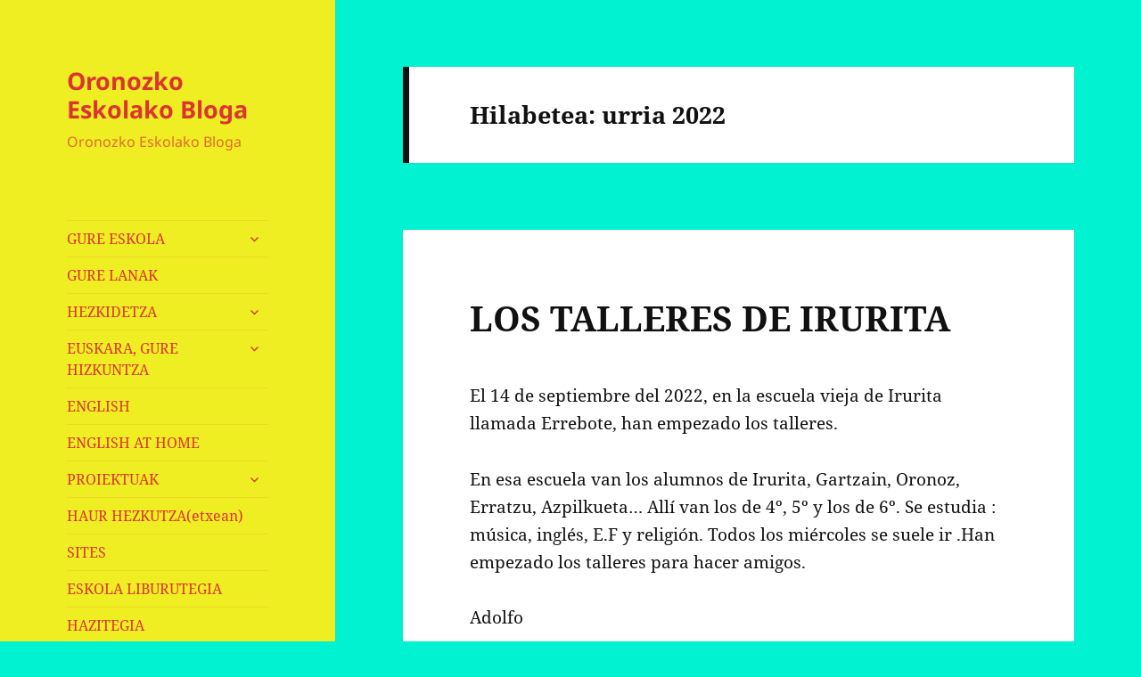

--- FILE ---
content_type: text/html; charset=UTF-8
request_url: https://cporonoz.educacion.navarra.es/blog/2022/10/
body_size: 61016
content:
<!DOCTYPE html>
<html lang="eu" class="no-js">
<head>
	<meta charset="UTF-8">
	<meta name="viewport" content="width=device-width">
	<link rel="profile" href="https://gmpg.org/xfn/11">
	<link rel="pingback" href="https://cporonoz.educacion.navarra.es/xmlrpc.php">
	<script>(function(html){html.className = html.className.replace(/\bno-js\b/,'js')})(document.documentElement);</script>
<title>urria 2022 &#8211; Oronozko Eskolako Bloga</title>
<meta name='robots' content='max-image-preview:large' />
<link rel='dns-prefetch' href='//widgetlogic.org' />
<link rel='dns-prefetch' href='//s.w.org' />
<link rel="alternate" type="application/rss+xml" title="Oronozko Eskolako Bloga &raquo; Jarioa" href="https://cporonoz.educacion.navarra.es/feed/" />
<link rel="alternate" type="application/rss+xml" title="Oronozko Eskolako Bloga &raquo; Iruzkinen jarioa" href="https://cporonoz.educacion.navarra.es/comments/feed/" />
<script>
window._wpemojiSettings = {"baseUrl":"https:\/\/s.w.org\/images\/core\/emoji\/13.1.0\/72x72\/","ext":".png","svgUrl":"https:\/\/s.w.org\/images\/core\/emoji\/13.1.0\/svg\/","svgExt":".svg","source":{"concatemoji":"https:\/\/cporonoz.educacion.navarra.es\/wp-includes\/js\/wp-emoji-release.min.js?ver=5.9.12"}};
/*! This file is auto-generated */
!function(e,a,t){var n,r,o,i=a.createElement("canvas"),p=i.getContext&&i.getContext("2d");function s(e,t){var a=String.fromCharCode;p.clearRect(0,0,i.width,i.height),p.fillText(a.apply(this,e),0,0);e=i.toDataURL();return p.clearRect(0,0,i.width,i.height),p.fillText(a.apply(this,t),0,0),e===i.toDataURL()}function c(e){var t=a.createElement("script");t.src=e,t.defer=t.type="text/javascript",a.getElementsByTagName("head")[0].appendChild(t)}for(o=Array("flag","emoji"),t.supports={everything:!0,everythingExceptFlag:!0},r=0;r<o.length;r++)t.supports[o[r]]=function(e){if(!p||!p.fillText)return!1;switch(p.textBaseline="top",p.font="600 32px Arial",e){case"flag":return s([127987,65039,8205,9895,65039],[127987,65039,8203,9895,65039])?!1:!s([55356,56826,55356,56819],[55356,56826,8203,55356,56819])&&!s([55356,57332,56128,56423,56128,56418,56128,56421,56128,56430,56128,56423,56128,56447],[55356,57332,8203,56128,56423,8203,56128,56418,8203,56128,56421,8203,56128,56430,8203,56128,56423,8203,56128,56447]);case"emoji":return!s([10084,65039,8205,55357,56613],[10084,65039,8203,55357,56613])}return!1}(o[r]),t.supports.everything=t.supports.everything&&t.supports[o[r]],"flag"!==o[r]&&(t.supports.everythingExceptFlag=t.supports.everythingExceptFlag&&t.supports[o[r]]);t.supports.everythingExceptFlag=t.supports.everythingExceptFlag&&!t.supports.flag,t.DOMReady=!1,t.readyCallback=function(){t.DOMReady=!0},t.supports.everything||(n=function(){t.readyCallback()},a.addEventListener?(a.addEventListener("DOMContentLoaded",n,!1),e.addEventListener("load",n,!1)):(e.attachEvent("onload",n),a.attachEvent("onreadystatechange",function(){"complete"===a.readyState&&t.readyCallback()})),(n=t.source||{}).concatemoji?c(n.concatemoji):n.wpemoji&&n.twemoji&&(c(n.twemoji),c(n.wpemoji)))}(window,document,window._wpemojiSettings);
</script>
<style>
img.wp-smiley,
img.emoji {
	display: inline !important;
	border: none !important;
	box-shadow: none !important;
	height: 1em !important;
	width: 1em !important;
	margin: 0 0.07em !important;
	vertical-align: -0.1em !important;
	background: none !important;
	padding: 0 !important;
}
</style>
	<link rel='stylesheet' id='wp-block-library-css'  href='https://cporonoz.educacion.navarra.es/wp-includes/css/dist/block-library/style.min.css?ver=5.9.12' media='all' />
<style id='wp-block-library-theme-inline-css'>
.wp-block-audio figcaption{color:#555;font-size:13px;text-align:center}.is-dark-theme .wp-block-audio figcaption{color:hsla(0,0%,100%,.65)}.wp-block-code>code{font-family:Menlo,Consolas,monaco,monospace;color:#1e1e1e;padding:.8em 1em;border:1px solid #ddd;border-radius:4px}.wp-block-embed figcaption{color:#555;font-size:13px;text-align:center}.is-dark-theme .wp-block-embed figcaption{color:hsla(0,0%,100%,.65)}.blocks-gallery-caption{color:#555;font-size:13px;text-align:center}.is-dark-theme .blocks-gallery-caption{color:hsla(0,0%,100%,.65)}.wp-block-image figcaption{color:#555;font-size:13px;text-align:center}.is-dark-theme .wp-block-image figcaption{color:hsla(0,0%,100%,.65)}.wp-block-pullquote{border-top:4px solid;border-bottom:4px solid;margin-bottom:1.75em;color:currentColor}.wp-block-pullquote__citation,.wp-block-pullquote cite,.wp-block-pullquote footer{color:currentColor;text-transform:uppercase;font-size:.8125em;font-style:normal}.wp-block-quote{border-left:.25em solid;margin:0 0 1.75em;padding-left:1em}.wp-block-quote cite,.wp-block-quote footer{color:currentColor;font-size:.8125em;position:relative;font-style:normal}.wp-block-quote.has-text-align-right{border-left:none;border-right:.25em solid;padding-left:0;padding-right:1em}.wp-block-quote.has-text-align-center{border:none;padding-left:0}.wp-block-quote.is-large,.wp-block-quote.is-style-large,.wp-block-quote.is-style-plain{border:none}.wp-block-search .wp-block-search__label{font-weight:700}.wp-block-group:where(.has-background){padding:1.25em 2.375em}.wp-block-separator{border:none;border-bottom:2px solid;margin-left:auto;margin-right:auto;opacity:.4}.wp-block-separator:not(.is-style-wide):not(.is-style-dots){width:100px}.wp-block-separator.has-background:not(.is-style-dots){border-bottom:none;height:1px}.wp-block-separator.has-background:not(.is-style-wide):not(.is-style-dots){height:2px}.wp-block-table thead{border-bottom:3px solid}.wp-block-table tfoot{border-top:3px solid}.wp-block-table td,.wp-block-table th{padding:.5em;border:1px solid;word-break:normal}.wp-block-table figcaption{color:#555;font-size:13px;text-align:center}.is-dark-theme .wp-block-table figcaption{color:hsla(0,0%,100%,.65)}.wp-block-video figcaption{color:#555;font-size:13px;text-align:center}.is-dark-theme .wp-block-video figcaption{color:hsla(0,0%,100%,.65)}.wp-block-template-part.has-background{padding:1.25em 2.375em;margin-top:0;margin-bottom:0}
</style>
<link rel='stylesheet' id='block-widget-css'  href='https://cporonoz.educacion.navarra.es/wp-content/plugins/widget-logic/block_widget/css/widget.css?ver=1725450650' media='all' />
<style id='global-styles-inline-css'>
body{--wp--preset--color--black: #000000;--wp--preset--color--cyan-bluish-gray: #abb8c3;--wp--preset--color--white: #fff;--wp--preset--color--pale-pink: #f78da7;--wp--preset--color--vivid-red: #cf2e2e;--wp--preset--color--luminous-vivid-orange: #ff6900;--wp--preset--color--luminous-vivid-amber: #fcb900;--wp--preset--color--light-green-cyan: #7bdcb5;--wp--preset--color--vivid-green-cyan: #00d084;--wp--preset--color--pale-cyan-blue: #8ed1fc;--wp--preset--color--vivid-cyan-blue: #0693e3;--wp--preset--color--vivid-purple: #9b51e0;--wp--preset--color--dark-gray: #111;--wp--preset--color--light-gray: #f1f1f1;--wp--preset--color--yellow: #f4ca16;--wp--preset--color--dark-brown: #352712;--wp--preset--color--medium-pink: #e53b51;--wp--preset--color--light-pink: #ffe5d1;--wp--preset--color--dark-purple: #2e2256;--wp--preset--color--purple: #674970;--wp--preset--color--blue-gray: #22313f;--wp--preset--color--bright-blue: #55c3dc;--wp--preset--color--light-blue: #e9f2f9;--wp--preset--gradient--vivid-cyan-blue-to-vivid-purple: linear-gradient(135deg,rgba(6,147,227,1) 0%,rgb(155,81,224) 100%);--wp--preset--gradient--light-green-cyan-to-vivid-green-cyan: linear-gradient(135deg,rgb(122,220,180) 0%,rgb(0,208,130) 100%);--wp--preset--gradient--luminous-vivid-amber-to-luminous-vivid-orange: linear-gradient(135deg,rgba(252,185,0,1) 0%,rgba(255,105,0,1) 100%);--wp--preset--gradient--luminous-vivid-orange-to-vivid-red: linear-gradient(135deg,rgba(255,105,0,1) 0%,rgb(207,46,46) 100%);--wp--preset--gradient--very-light-gray-to-cyan-bluish-gray: linear-gradient(135deg,rgb(238,238,238) 0%,rgb(169,184,195) 100%);--wp--preset--gradient--cool-to-warm-spectrum: linear-gradient(135deg,rgb(74,234,220) 0%,rgb(151,120,209) 20%,rgb(207,42,186) 40%,rgb(238,44,130) 60%,rgb(251,105,98) 80%,rgb(254,248,76) 100%);--wp--preset--gradient--blush-light-purple: linear-gradient(135deg,rgb(255,206,236) 0%,rgb(152,150,240) 100%);--wp--preset--gradient--blush-bordeaux: linear-gradient(135deg,rgb(254,205,165) 0%,rgb(254,45,45) 50%,rgb(107,0,62) 100%);--wp--preset--gradient--luminous-dusk: linear-gradient(135deg,rgb(255,203,112) 0%,rgb(199,81,192) 50%,rgb(65,88,208) 100%);--wp--preset--gradient--pale-ocean: linear-gradient(135deg,rgb(255,245,203) 0%,rgb(182,227,212) 50%,rgb(51,167,181) 100%);--wp--preset--gradient--electric-grass: linear-gradient(135deg,rgb(202,248,128) 0%,rgb(113,206,126) 100%);--wp--preset--gradient--midnight: linear-gradient(135deg,rgb(2,3,129) 0%,rgb(40,116,252) 100%);--wp--preset--gradient--dark-gray-gradient-gradient: linear-gradient(90deg, rgba(17,17,17,1) 0%, rgba(42,42,42,1) 100%);--wp--preset--gradient--light-gray-gradient: linear-gradient(90deg, rgba(241,241,241,1) 0%, rgba(215,215,215,1) 100%);--wp--preset--gradient--white-gradient: linear-gradient(90deg, rgba(255,255,255,1) 0%, rgba(230,230,230,1) 100%);--wp--preset--gradient--yellow-gradient: linear-gradient(90deg, rgba(244,202,22,1) 0%, rgba(205,168,10,1) 100%);--wp--preset--gradient--dark-brown-gradient: linear-gradient(90deg, rgba(53,39,18,1) 0%, rgba(91,67,31,1) 100%);--wp--preset--gradient--medium-pink-gradient: linear-gradient(90deg, rgba(229,59,81,1) 0%, rgba(209,28,51,1) 100%);--wp--preset--gradient--light-pink-gradient: linear-gradient(90deg, rgba(255,229,209,1) 0%, rgba(255,200,158,1) 100%);--wp--preset--gradient--dark-purple-gradient: linear-gradient(90deg, rgba(46,34,86,1) 0%, rgba(66,48,123,1) 100%);--wp--preset--gradient--purple-gradient: linear-gradient(90deg, rgba(103,73,112,1) 0%, rgba(131,93,143,1) 100%);--wp--preset--gradient--blue-gray-gradient: linear-gradient(90deg, rgba(34,49,63,1) 0%, rgba(52,75,96,1) 100%);--wp--preset--gradient--bright-blue-gradient: linear-gradient(90deg, rgba(85,195,220,1) 0%, rgba(43,180,211,1) 100%);--wp--preset--gradient--light-blue-gradient: linear-gradient(90deg, rgba(233,242,249,1) 0%, rgba(193,218,238,1) 100%);--wp--preset--duotone--dark-grayscale: url('#wp-duotone-dark-grayscale');--wp--preset--duotone--grayscale: url('#wp-duotone-grayscale');--wp--preset--duotone--purple-yellow: url('#wp-duotone-purple-yellow');--wp--preset--duotone--blue-red: url('#wp-duotone-blue-red');--wp--preset--duotone--midnight: url('#wp-duotone-midnight');--wp--preset--duotone--magenta-yellow: url('#wp-duotone-magenta-yellow');--wp--preset--duotone--purple-green: url('#wp-duotone-purple-green');--wp--preset--duotone--blue-orange: url('#wp-duotone-blue-orange');--wp--preset--font-size--small: 13px;--wp--preset--font-size--medium: 20px;--wp--preset--font-size--large: 36px;--wp--preset--font-size--x-large: 42px;}.has-black-color{color: var(--wp--preset--color--black) !important;}.has-cyan-bluish-gray-color{color: var(--wp--preset--color--cyan-bluish-gray) !important;}.has-white-color{color: var(--wp--preset--color--white) !important;}.has-pale-pink-color{color: var(--wp--preset--color--pale-pink) !important;}.has-vivid-red-color{color: var(--wp--preset--color--vivid-red) !important;}.has-luminous-vivid-orange-color{color: var(--wp--preset--color--luminous-vivid-orange) !important;}.has-luminous-vivid-amber-color{color: var(--wp--preset--color--luminous-vivid-amber) !important;}.has-light-green-cyan-color{color: var(--wp--preset--color--light-green-cyan) !important;}.has-vivid-green-cyan-color{color: var(--wp--preset--color--vivid-green-cyan) !important;}.has-pale-cyan-blue-color{color: var(--wp--preset--color--pale-cyan-blue) !important;}.has-vivid-cyan-blue-color{color: var(--wp--preset--color--vivid-cyan-blue) !important;}.has-vivid-purple-color{color: var(--wp--preset--color--vivid-purple) !important;}.has-black-background-color{background-color: var(--wp--preset--color--black) !important;}.has-cyan-bluish-gray-background-color{background-color: var(--wp--preset--color--cyan-bluish-gray) !important;}.has-white-background-color{background-color: var(--wp--preset--color--white) !important;}.has-pale-pink-background-color{background-color: var(--wp--preset--color--pale-pink) !important;}.has-vivid-red-background-color{background-color: var(--wp--preset--color--vivid-red) !important;}.has-luminous-vivid-orange-background-color{background-color: var(--wp--preset--color--luminous-vivid-orange) !important;}.has-luminous-vivid-amber-background-color{background-color: var(--wp--preset--color--luminous-vivid-amber) !important;}.has-light-green-cyan-background-color{background-color: var(--wp--preset--color--light-green-cyan) !important;}.has-vivid-green-cyan-background-color{background-color: var(--wp--preset--color--vivid-green-cyan) !important;}.has-pale-cyan-blue-background-color{background-color: var(--wp--preset--color--pale-cyan-blue) !important;}.has-vivid-cyan-blue-background-color{background-color: var(--wp--preset--color--vivid-cyan-blue) !important;}.has-vivid-purple-background-color{background-color: var(--wp--preset--color--vivid-purple) !important;}.has-black-border-color{border-color: var(--wp--preset--color--black) !important;}.has-cyan-bluish-gray-border-color{border-color: var(--wp--preset--color--cyan-bluish-gray) !important;}.has-white-border-color{border-color: var(--wp--preset--color--white) !important;}.has-pale-pink-border-color{border-color: var(--wp--preset--color--pale-pink) !important;}.has-vivid-red-border-color{border-color: var(--wp--preset--color--vivid-red) !important;}.has-luminous-vivid-orange-border-color{border-color: var(--wp--preset--color--luminous-vivid-orange) !important;}.has-luminous-vivid-amber-border-color{border-color: var(--wp--preset--color--luminous-vivid-amber) !important;}.has-light-green-cyan-border-color{border-color: var(--wp--preset--color--light-green-cyan) !important;}.has-vivid-green-cyan-border-color{border-color: var(--wp--preset--color--vivid-green-cyan) !important;}.has-pale-cyan-blue-border-color{border-color: var(--wp--preset--color--pale-cyan-blue) !important;}.has-vivid-cyan-blue-border-color{border-color: var(--wp--preset--color--vivid-cyan-blue) !important;}.has-vivid-purple-border-color{border-color: var(--wp--preset--color--vivid-purple) !important;}.has-vivid-cyan-blue-to-vivid-purple-gradient-background{background: var(--wp--preset--gradient--vivid-cyan-blue-to-vivid-purple) !important;}.has-light-green-cyan-to-vivid-green-cyan-gradient-background{background: var(--wp--preset--gradient--light-green-cyan-to-vivid-green-cyan) !important;}.has-luminous-vivid-amber-to-luminous-vivid-orange-gradient-background{background: var(--wp--preset--gradient--luminous-vivid-amber-to-luminous-vivid-orange) !important;}.has-luminous-vivid-orange-to-vivid-red-gradient-background{background: var(--wp--preset--gradient--luminous-vivid-orange-to-vivid-red) !important;}.has-very-light-gray-to-cyan-bluish-gray-gradient-background{background: var(--wp--preset--gradient--very-light-gray-to-cyan-bluish-gray) !important;}.has-cool-to-warm-spectrum-gradient-background{background: var(--wp--preset--gradient--cool-to-warm-spectrum) !important;}.has-blush-light-purple-gradient-background{background: var(--wp--preset--gradient--blush-light-purple) !important;}.has-blush-bordeaux-gradient-background{background: var(--wp--preset--gradient--blush-bordeaux) !important;}.has-luminous-dusk-gradient-background{background: var(--wp--preset--gradient--luminous-dusk) !important;}.has-pale-ocean-gradient-background{background: var(--wp--preset--gradient--pale-ocean) !important;}.has-electric-grass-gradient-background{background: var(--wp--preset--gradient--electric-grass) !important;}.has-midnight-gradient-background{background: var(--wp--preset--gradient--midnight) !important;}.has-small-font-size{font-size: var(--wp--preset--font-size--small) !important;}.has-medium-font-size{font-size: var(--wp--preset--font-size--medium) !important;}.has-large-font-size{font-size: var(--wp--preset--font-size--large) !important;}.has-x-large-font-size{font-size: var(--wp--preset--font-size--x-large) !important;}
</style>
<link rel='stylesheet' id='contact-form-7-css'  href='https://cporonoz.educacion.navarra.es/wp-content/plugins/contact-form-7/includes/css/styles.css?ver=5.6.4' media='all' />
<link rel='stylesheet' id='twentyfifteen-fonts-css'  href='https://cporonoz.educacion.navarra.es/wp-content/themes/twentyfifteen/assets/fonts/noto-sans-plus-noto-serif-plus-inconsolata.css?ver=20230328' media='all' />
<link rel='stylesheet' id='genericons-css'  href='https://cporonoz.educacion.navarra.es/wp-content/themes/twentyfifteen/genericons/genericons.css?ver=20201026' media='all' />
<link rel='stylesheet' id='twentyfifteen-style-css'  href='https://cporonoz.educacion.navarra.es/wp-content/themes/twentyfifteen/style.css?ver=20240716' media='all' />
<style id='twentyfifteen-style-inline-css'>
	/* Color Scheme */

	/* Background Color */
	body {
		background-color: #f4ca16;
	}

	/* Sidebar Background Color */
	body:before,
	.site-header {
		background-color: #ffdf00;
	}

	/* Box Background Color */
	.post-navigation,
	.pagination,
	.secondary,
	.site-footer,
	.hentry,
	.page-header,
	.page-content,
	.comments-area,
	.widecolumn {
		background-color: #ffffff;
	}

	/* Box Background Color */
	button,
	input[type="button"],
	input[type="reset"],
	input[type="submit"],
	.pagination .prev,
	.pagination .next,
	.widget_calendar tbody a,
	.widget_calendar tbody a:hover,
	.widget_calendar tbody a:focus,
	.page-links a,
	.page-links a:hover,
	.page-links a:focus,
	.sticky-post {
		color: #ffffff;
	}

	/* Main Text Color */
	button,
	input[type="button"],
	input[type="reset"],
	input[type="submit"],
	.pagination .prev,
	.pagination .next,
	.widget_calendar tbody a,
	.page-links a,
	.sticky-post {
		background-color: #111111;
	}

	/* Main Text Color */
	body,
	blockquote cite,
	blockquote small,
	a,
	.dropdown-toggle:after,
	.image-navigation a:hover,
	.image-navigation a:focus,
	.comment-navigation a:hover,
	.comment-navigation a:focus,
	.widget-title,
	.entry-footer a:hover,
	.entry-footer a:focus,
	.comment-metadata a:hover,
	.comment-metadata a:focus,
	.pingback .edit-link a:hover,
	.pingback .edit-link a:focus,
	.comment-list .reply a:hover,
	.comment-list .reply a:focus,
	.site-info a:hover,
	.site-info a:focus {
		color: #111111;
	}

	/* Main Text Color */
	.entry-content a,
	.entry-summary a,
	.page-content a,
	.comment-content a,
	.pingback .comment-body > a,
	.author-description a,
	.taxonomy-description a,
	.textwidget a,
	.entry-footer a:hover,
	.comment-metadata a:hover,
	.pingback .edit-link a:hover,
	.comment-list .reply a:hover,
	.site-info a:hover {
		border-color: #111111;
	}

	/* Secondary Text Color */
	button:hover,
	button:focus,
	input[type="button"]:hover,
	input[type="button"]:focus,
	input[type="reset"]:hover,
	input[type="reset"]:focus,
	input[type="submit"]:hover,
	input[type="submit"]:focus,
	.pagination .prev:hover,
	.pagination .prev:focus,
	.pagination .next:hover,
	.pagination .next:focus,
	.widget_calendar tbody a:hover,
	.widget_calendar tbody a:focus,
	.page-links a:hover,
	.page-links a:focus {
		background-color: rgba( 17, 17, 17, 0.7);
	}

	/* Secondary Text Color */
	blockquote,
	a:hover,
	a:focus,
	.main-navigation .menu-item-description,
	.post-navigation .meta-nav,
	.post-navigation a:hover .post-title,
	.post-navigation a:focus .post-title,
	.image-navigation,
	.image-navigation a,
	.comment-navigation,
	.comment-navigation a,
	.widget,
	.author-heading,
	.entry-footer,
	.entry-footer a,
	.taxonomy-description,
	.page-links > .page-links-title,
	.entry-caption,
	.comment-author,
	.comment-metadata,
	.comment-metadata a,
	.pingback .edit-link,
	.pingback .edit-link a,
	.post-password-form label,
	.comment-form label,
	.comment-notes,
	.comment-awaiting-moderation,
	.logged-in-as,
	.form-allowed-tags,
	.no-comments,
	.site-info,
	.site-info a,
	.wp-caption-text,
	.gallery-caption,
	.comment-list .reply a,
	.widecolumn label,
	.widecolumn .mu_register label {
		color: rgba( 17, 17, 17, 0.7);
	}

	/* Secondary Text Color */
	blockquote,
	.logged-in-as a:hover,
	.comment-author a:hover {
		border-color: rgba( 17, 17, 17, 0.7);
	}

	/* Border Color */
	hr,
	.dropdown-toggle:hover,
	.dropdown-toggle:focus {
		background-color: rgba( 17, 17, 17, 0.1);
	}

	/* Border Color */
	pre,
	abbr[title],
	table,
	th,
	td,
	input,
	textarea,
	.main-navigation ul,
	.main-navigation li,
	.post-navigation,
	.post-navigation div + div,
	.pagination,
	.comment-navigation,
	.widget li,
	.widget_categories .children,
	.widget_nav_menu .sub-menu,
	.widget_pages .children,
	.site-header,
	.site-footer,
	.hentry + .hentry,
	.author-info,
	.entry-content .page-links a,
	.page-links > span,
	.page-header,
	.comments-area,
	.comment-list + .comment-respond,
	.comment-list article,
	.comment-list .pingback,
	.comment-list .trackback,
	.comment-list .reply a,
	.no-comments {
		border-color: rgba( 17, 17, 17, 0.1);
	}

	/* Border Focus Color */
	a:focus,
	button:focus,
	input:focus {
		outline-color: rgba( 17, 17, 17, 0.3);
	}

	input:focus,
	textarea:focus {
		border-color: rgba( 17, 17, 17, 0.3);
	}

	/* Sidebar Link Color */
	.secondary-toggle:before {
		color: #111111;
	}

	.site-title a,
	.site-description {
		color: #111111;
	}

	/* Sidebar Text Color */
	.site-title a:hover,
	.site-title a:focus {
		color: rgba( 17, 17, 17, 0.7);
	}

	/* Sidebar Border Color */
	.secondary-toggle {
		border-color: rgba( 17, 17, 17, 0.1);
	}

	/* Sidebar Border Focus Color */
	.secondary-toggle:hover,
	.secondary-toggle:focus {
		border-color: rgba( 17, 17, 17, 0.3);
	}

	.site-title a {
		outline-color: rgba( 17, 17, 17, 0.3);
	}

	/* Meta Background Color */
	.entry-footer {
		background-color: #f1f1f1;
	}

	@media screen and (min-width: 38.75em) {
		/* Main Text Color */
		.page-header {
			border-color: #111111;
		}
	}

	@media screen and (min-width: 59.6875em) {
		/* Make sure its transparent on desktop */
		.site-header,
		.secondary {
			background-color: transparent;
		}

		/* Sidebar Background Color */
		.widget button,
		.widget input[type="button"],
		.widget input[type="reset"],
		.widget input[type="submit"],
		.widget_calendar tbody a,
		.widget_calendar tbody a:hover,
		.widget_calendar tbody a:focus {
			color: #ffdf00;
		}

		/* Sidebar Link Color */
		.secondary a,
		.dropdown-toggle:after,
		.widget-title,
		.widget blockquote cite,
		.widget blockquote small {
			color: #111111;
		}

		.widget button,
		.widget input[type="button"],
		.widget input[type="reset"],
		.widget input[type="submit"],
		.widget_calendar tbody a {
			background-color: #111111;
		}

		.textwidget a {
			border-color: #111111;
		}

		/* Sidebar Text Color */
		.secondary a:hover,
		.secondary a:focus,
		.main-navigation .menu-item-description,
		.widget,
		.widget blockquote,
		.widget .wp-caption-text,
		.widget .gallery-caption {
			color: rgba( 17, 17, 17, 0.7);
		}

		.widget button:hover,
		.widget button:focus,
		.widget input[type="button"]:hover,
		.widget input[type="button"]:focus,
		.widget input[type="reset"]:hover,
		.widget input[type="reset"]:focus,
		.widget input[type="submit"]:hover,
		.widget input[type="submit"]:focus,
		.widget_calendar tbody a:hover,
		.widget_calendar tbody a:focus {
			background-color: rgba( 17, 17, 17, 0.7);
		}

		.widget blockquote {
			border-color: rgba( 17, 17, 17, 0.7);
		}

		/* Sidebar Border Color */
		.main-navigation ul,
		.main-navigation li,
		.widget input,
		.widget textarea,
		.widget table,
		.widget th,
		.widget td,
		.widget pre,
		.widget li,
		.widget_categories .children,
		.widget_nav_menu .sub-menu,
		.widget_pages .children,
		.widget abbr[title] {
			border-color: rgba( 17, 17, 17, 0.1);
		}

		.dropdown-toggle:hover,
		.dropdown-toggle:focus,
		.widget hr {
			background-color: rgba( 17, 17, 17, 0.1);
		}

		.widget input:focus,
		.widget textarea:focus {
			border-color: rgba( 17, 17, 17, 0.3);
		}

		.sidebar a:focus,
		.dropdown-toggle:focus {
			outline-color: rgba( 17, 17, 17, 0.3);
		}
	}

		/* Custom Header Background Color */
		body:before,
		.site-header {
			background-color: #eeee22;
		}

		@media screen and (min-width: 59.6875em) {
			.site-header,
			.secondary {
				background-color: transparent;
			}

			.widget button,
			.widget input[type="button"],
			.widget input[type="reset"],
			.widget input[type="submit"],
			.widget_calendar tbody a,
			.widget_calendar tbody a:hover,
			.widget_calendar tbody a:focus {
				color: #eeee22;
			}
		}
	

		/* Custom Sidebar Text Color */
		.site-title a,
		.site-description,
		.secondary-toggle:before {
			color: #dd3333;
		}

		.site-title a:hover,
		.site-title a:focus {
			color: rgba( 221, 51, 51, 0.7);
		}

		.secondary-toggle {
			border-color: rgba( 221, 51, 51, 0.1);
		}

		.secondary-toggle:hover,
		.secondary-toggle:focus {
			border-color: rgba( 221, 51, 51, 0.3);
		}

		.site-title a {
			outline-color: rgba( 221, 51, 51, 0.3);
		}

		@media screen and (min-width: 59.6875em) {
			.secondary a,
			.dropdown-toggle:after,
			.widget-title,
			.widget blockquote cite,
			.widget blockquote small {
				color: #dd3333;
			}

			.widget button,
			.widget input[type="button"],
			.widget input[type="reset"],
			.widget input[type="submit"],
			.widget_calendar tbody a {
				background-color: #dd3333;
			}

			.textwidget a {
				border-color: #dd3333;
			}

			.secondary a:hover,
			.secondary a:focus,
			.main-navigation .menu-item-description,
			.widget,
			.widget blockquote,
			.widget .wp-caption-text,
			.widget .gallery-caption {
				color: rgba( 221, 51, 51, 0.7);
			}

			.widget button:hover,
			.widget button:focus,
			.widget input[type="button"]:hover,
			.widget input[type="button"]:focus,
			.widget input[type="reset"]:hover,
			.widget input[type="reset"]:focus,
			.widget input[type="submit"]:hover,
			.widget input[type="submit"]:focus,
			.widget_calendar tbody a:hover,
			.widget_calendar tbody a:focus {
				background-color: rgba( 221, 51, 51, 0.7);
			}

			.widget blockquote {
				border-color: rgba( 221, 51, 51, 0.7);
			}

			.main-navigation ul,
			.main-navigation li,
			.secondary-toggle,
			.widget input,
			.widget textarea,
			.widget table,
			.widget th,
			.widget td,
			.widget pre,
			.widget li,
			.widget_categories .children,
			.widget_nav_menu .sub-menu,
			.widget_pages .children,
			.widget abbr[title] {
				border-color: rgba( 221, 51, 51, 0.1);
			}

			.dropdown-toggle:hover,
			.dropdown-toggle:focus,
			.widget hr {
				background-color: rgba( 221, 51, 51, 0.1);
			}

			.widget input:focus,
			.widget textarea:focus {
				border-color: rgba( 221, 51, 51, 0.3);
			}

			.sidebar a:focus,
			.dropdown-toggle:focus {
				outline-color: rgba( 221, 51, 51, 0.3);
			}
		}
	
</style>
<link rel='stylesheet' id='twentyfifteen-block-style-css'  href='https://cporonoz.educacion.navarra.es/wp-content/themes/twentyfifteen/css/blocks.css?ver=20240609' media='all' />
<link rel='stylesheet' id='wp-featherlight-css'  href='https://cporonoz.educacion.navarra.es/wp-content/plugins/wp-featherlight/css/wp-featherlight.min.css?ver=1.3.4' media='all' />
<script src='https://cporonoz.educacion.navarra.es/wp-includes/js/jquery/jquery.min.js?ver=3.6.0' id='jquery-core-js'></script>
<script src='https://cporonoz.educacion.navarra.es/wp-includes/js/jquery/jquery-migrate.min.js?ver=3.3.2' id='jquery-migrate-js'></script>
<link rel="https://api.w.org/" href="https://cporonoz.educacion.navarra.es/wp-json/" /><link rel="EditURI" type="application/rsd+xml" title="RSD" href="https://cporonoz.educacion.navarra.es/xmlrpc.php?rsd" />
<link rel="wlwmanifest" type="application/wlwmanifest+xml" href="https://cporonoz.educacion.navarra.es/wp-includes/wlwmanifest.xml" /> 
<meta name="generator" content="WordPress 5.9.12" />
<script type="text/javascript" src="http://www.scribd.com/javascripts/view.js"></script>
<script type="text/javascript">
//<![CDATA[
function iPaper_embed(id, accesskey, height, width) {
  var scribd_doc = scribd.Document.getDoc(id, accesskey);
  scribd_doc.addParam('height', height);
  scribd_doc.addParam('width', width);
  scribd_doc.write('ipaper'+id);
  }
//]]>
</script><style id="custom-background-css">
body.custom-background { background-color: #00f2d1; }
</style>
	</head>

<body class="archive date custom-background wp-embed-responsive wp-featherlight-captions">
<svg xmlns="http://www.w3.org/2000/svg" viewBox="0 0 0 0" width="0" height="0" focusable="false" role="none" style="visibility: hidden; position: absolute; left: -9999px; overflow: hidden;" ><defs><filter id="wp-duotone-dark-grayscale"><feColorMatrix color-interpolation-filters="sRGB" type="matrix" values=" .299 .587 .114 0 0 .299 .587 .114 0 0 .299 .587 .114 0 0 .299 .587 .114 0 0 " /><feComponentTransfer color-interpolation-filters="sRGB" ><feFuncR type="table" tableValues="0 0.49803921568627" /><feFuncG type="table" tableValues="0 0.49803921568627" /><feFuncB type="table" tableValues="0 0.49803921568627" /><feFuncA type="table" tableValues="1 1" /></feComponentTransfer><feComposite in2="SourceGraphic" operator="in" /></filter></defs></svg><svg xmlns="http://www.w3.org/2000/svg" viewBox="0 0 0 0" width="0" height="0" focusable="false" role="none" style="visibility: hidden; position: absolute; left: -9999px; overflow: hidden;" ><defs><filter id="wp-duotone-grayscale"><feColorMatrix color-interpolation-filters="sRGB" type="matrix" values=" .299 .587 .114 0 0 .299 .587 .114 0 0 .299 .587 .114 0 0 .299 .587 .114 0 0 " /><feComponentTransfer color-interpolation-filters="sRGB" ><feFuncR type="table" tableValues="0 1" /><feFuncG type="table" tableValues="0 1" /><feFuncB type="table" tableValues="0 1" /><feFuncA type="table" tableValues="1 1" /></feComponentTransfer><feComposite in2="SourceGraphic" operator="in" /></filter></defs></svg><svg xmlns="http://www.w3.org/2000/svg" viewBox="0 0 0 0" width="0" height="0" focusable="false" role="none" style="visibility: hidden; position: absolute; left: -9999px; overflow: hidden;" ><defs><filter id="wp-duotone-purple-yellow"><feColorMatrix color-interpolation-filters="sRGB" type="matrix" values=" .299 .587 .114 0 0 .299 .587 .114 0 0 .299 .587 .114 0 0 .299 .587 .114 0 0 " /><feComponentTransfer color-interpolation-filters="sRGB" ><feFuncR type="table" tableValues="0.54901960784314 0.98823529411765" /><feFuncG type="table" tableValues="0 1" /><feFuncB type="table" tableValues="0.71764705882353 0.25490196078431" /><feFuncA type="table" tableValues="1 1" /></feComponentTransfer><feComposite in2="SourceGraphic" operator="in" /></filter></defs></svg><svg xmlns="http://www.w3.org/2000/svg" viewBox="0 0 0 0" width="0" height="0" focusable="false" role="none" style="visibility: hidden; position: absolute; left: -9999px; overflow: hidden;" ><defs><filter id="wp-duotone-blue-red"><feColorMatrix color-interpolation-filters="sRGB" type="matrix" values=" .299 .587 .114 0 0 .299 .587 .114 0 0 .299 .587 .114 0 0 .299 .587 .114 0 0 " /><feComponentTransfer color-interpolation-filters="sRGB" ><feFuncR type="table" tableValues="0 1" /><feFuncG type="table" tableValues="0 0.27843137254902" /><feFuncB type="table" tableValues="0.5921568627451 0.27843137254902" /><feFuncA type="table" tableValues="1 1" /></feComponentTransfer><feComposite in2="SourceGraphic" operator="in" /></filter></defs></svg><svg xmlns="http://www.w3.org/2000/svg" viewBox="0 0 0 0" width="0" height="0" focusable="false" role="none" style="visibility: hidden; position: absolute; left: -9999px; overflow: hidden;" ><defs><filter id="wp-duotone-midnight"><feColorMatrix color-interpolation-filters="sRGB" type="matrix" values=" .299 .587 .114 0 0 .299 .587 .114 0 0 .299 .587 .114 0 0 .299 .587 .114 0 0 " /><feComponentTransfer color-interpolation-filters="sRGB" ><feFuncR type="table" tableValues="0 0" /><feFuncG type="table" tableValues="0 0.64705882352941" /><feFuncB type="table" tableValues="0 1" /><feFuncA type="table" tableValues="1 1" /></feComponentTransfer><feComposite in2="SourceGraphic" operator="in" /></filter></defs></svg><svg xmlns="http://www.w3.org/2000/svg" viewBox="0 0 0 0" width="0" height="0" focusable="false" role="none" style="visibility: hidden; position: absolute; left: -9999px; overflow: hidden;" ><defs><filter id="wp-duotone-magenta-yellow"><feColorMatrix color-interpolation-filters="sRGB" type="matrix" values=" .299 .587 .114 0 0 .299 .587 .114 0 0 .299 .587 .114 0 0 .299 .587 .114 0 0 " /><feComponentTransfer color-interpolation-filters="sRGB" ><feFuncR type="table" tableValues="0.78039215686275 1" /><feFuncG type="table" tableValues="0 0.94901960784314" /><feFuncB type="table" tableValues="0.35294117647059 0.47058823529412" /><feFuncA type="table" tableValues="1 1" /></feComponentTransfer><feComposite in2="SourceGraphic" operator="in" /></filter></defs></svg><svg xmlns="http://www.w3.org/2000/svg" viewBox="0 0 0 0" width="0" height="0" focusable="false" role="none" style="visibility: hidden; position: absolute; left: -9999px; overflow: hidden;" ><defs><filter id="wp-duotone-purple-green"><feColorMatrix color-interpolation-filters="sRGB" type="matrix" values=" .299 .587 .114 0 0 .299 .587 .114 0 0 .299 .587 .114 0 0 .299 .587 .114 0 0 " /><feComponentTransfer color-interpolation-filters="sRGB" ><feFuncR type="table" tableValues="0.65098039215686 0.40392156862745" /><feFuncG type="table" tableValues="0 1" /><feFuncB type="table" tableValues="0.44705882352941 0.4" /><feFuncA type="table" tableValues="1 1" /></feComponentTransfer><feComposite in2="SourceGraphic" operator="in" /></filter></defs></svg><svg xmlns="http://www.w3.org/2000/svg" viewBox="0 0 0 0" width="0" height="0" focusable="false" role="none" style="visibility: hidden; position: absolute; left: -9999px; overflow: hidden;" ><defs><filter id="wp-duotone-blue-orange"><feColorMatrix color-interpolation-filters="sRGB" type="matrix" values=" .299 .587 .114 0 0 .299 .587 .114 0 0 .299 .587 .114 0 0 .299 .587 .114 0 0 " /><feComponentTransfer color-interpolation-filters="sRGB" ><feFuncR type="table" tableValues="0.098039215686275 1" /><feFuncG type="table" tableValues="0 0.66274509803922" /><feFuncB type="table" tableValues="0.84705882352941 0.41960784313725" /><feFuncA type="table" tableValues="1 1" /></feComponentTransfer><feComposite in2="SourceGraphic" operator="in" /></filter></defs></svg><div id="page" class="hfeed site">
	<a class="skip-link screen-reader-text" href="#content">
		Edukira salto egin	</a>

	<div id="sidebar" class="sidebar">
		<header id="masthead" class="site-header">
			<div class="site-branding">
										<p class="site-title"><a href="https://cporonoz.educacion.navarra.es/" rel="home">Oronozko Eskolako Bloga</a></p>
												<p class="site-description">Oronozko Eskolako Bloga</p>
										<button class="secondary-toggle">Menua eta widgetak</button>
			</div><!-- .site-branding -->
		</header><!-- .site-header -->

			<div id="secondary" class="secondary">

					<nav id="site-navigation" class="main-navigation">
				<div class="menu-menu-nagusia-container"><ul id="menu-menu-nagusia" class="nav-menu"><li id="menu-item-1087" class="menu-item menu-item-type-taxonomy menu-item-object-category menu-item-has-children menu-item-1087"><a title="Gure eskolan hiru talde ditugu." href="https://cporonoz.educacion.navarra.es/kategoria/eskola/">GURE ESKOLA</a>
<ul class="sub-menu">
	<li id="menu-item-1094" class="menu-item menu-item-type-taxonomy menu-item-object-category menu-item-has-children menu-item-1094"><a href="https://cporonoz.educacion.navarra.es/kategoria/baztan/">BAZTAN</a>
	<ul class="sub-menu">
		<li id="menu-item-1091" class="menu-item menu-item-type-taxonomy menu-item-object-category menu-item-1091"><a href="https://cporonoz.educacion.navarra.es/kategoria/herria/">Herria</a></li>
		<li id="menu-item-1848" class="menu-item menu-item-type-post_type menu-item-object-page menu-item-1848"><a href="https://cporonoz.educacion.navarra.es/orakunde/">ORAKUNDE</a></li>
	</ul>
</li>
	<li id="menu-item-1721" class="menu-item menu-item-type-post_type menu-item-object-page menu-item-1721"><a href="https://cporonoz.educacion.navarra.es/batzarra/">BATZARRA</a></li>
	<li id="menu-item-1284" class="menu-item menu-item-type-post_type menu-item-object-page menu-item-1284"><a href="https://cporonoz.educacion.navarra.es/arautegia/">ARAUTEGIA</a></li>
	<li id="menu-item-1699" class="menu-item menu-item-type-post_type menu-item-object-page menu-item-1699"><a href="https://cporonoz.educacion.navarra.es/kontaktua/">KONTAKTUA</a></li>
</ul>
</li>
<li id="menu-item-1215" class="menu-item menu-item-type-post_type menu-item-object-page menu-item-1215"><a href="https://cporonoz.educacion.navarra.es/gure-lanak/">GURE LANAK</a></li>
<li id="menu-item-1273" class="menu-item menu-item-type-post_type menu-item-object-page menu-item-has-children menu-item-1273"><a href="https://cporonoz.educacion.navarra.es/hezkidetza/">HEZKIDETZA</a>
<ul class="sub-menu">
	<li id="menu-item-2293" class="menu-item menu-item-type-post_type menu-item-object-page menu-item-2293"><a href="https://cporonoz.educacion.navarra.es/emakumeak/">EMAKUMEAK</a></li>
	<li id="menu-item-1509" class="menu-item menu-item-type-post_type menu-item-object-page menu-item-1509"><a href="https://cporonoz.educacion.navarra.es/emozioak-lantzen/">EMOZIOAK LANTZEN</a></li>
</ul>
</li>
<li id="menu-item-1500" class="menu-item menu-item-type-post_type menu-item-object-page menu-item-has-children menu-item-1500"><a href="https://cporonoz.educacion.navarra.es/euskara-gure-hizkuntza/">EUSKARA, GURE HIZKUNTZA</a>
<ul class="sub-menu">
	<li id="menu-item-1825" class="menu-item menu-item-type-post_type menu-item-object-page menu-item-1825"><a href="https://cporonoz.educacion.navarra.es/kalko-ustelak/">KALKO USTELAK</a></li>
	<li id="menu-item-1836" class="menu-item menu-item-type-post_type menu-item-object-page menu-item-1836"><a href="https://cporonoz.educacion.navarra.es/bitxikeriak/">BITXIKERIAK</a></li>
	<li id="menu-item-1837" class="menu-item menu-item-type-post_type menu-item-object-page menu-item-1837"><a href="https://cporonoz.educacion.navarra.es/zein-da-zuzena/">ZEIN DA ZUZENA?</a></li>
	<li id="menu-item-1920" class="menu-item menu-item-type-post_type menu-item-object-page menu-item-1920"><a href="https://cporonoz.educacion.navarra.es/baliabideak-euskaraz/">BALIABIDEAK EUSKARAZ</a></li>
</ul>
</li>
<li id="menu-item-1705" class="menu-item menu-item-type-post_type menu-item-object-page menu-item-1705"><a href="https://cporonoz.educacion.navarra.es/english/">ENGLISH</a></li>
<li id="menu-item-1964" class="menu-item menu-item-type-post_type menu-item-object-page menu-item-1964"><a href="https://cporonoz.educacion.navarra.es/english-at-home/">ENGLISH AT HOME</a></li>
<li id="menu-item-1704" class="menu-item menu-item-type-post_type menu-item-object-page menu-item-has-children menu-item-1704"><a href="https://cporonoz.educacion.navarra.es/proiektuak/">PROIEKTUAK</a>
<ul class="sub-menu">
	<li id="menu-item-2983" class="menu-item menu-item-type-post_type menu-item-object-page menu-item-2983"><a href="https://cporonoz.educacion.navarra.es/oronozko-museoa/">ORONOZKO MUSEOA</a></li>
	<li id="menu-item-2917" class="menu-item menu-item-type-post_type menu-item-object-page menu-item-2917"><a href="https://cporonoz.educacion.navarra.es/basoa/">BASOA</a></li>
	<li id="menu-item-2811" class="menu-item menu-item-type-post_type menu-item-object-page menu-item-2811"><a href="https://cporonoz.educacion.navarra.es/itsasoa/">ITSASOA</a></li>
	<li id="menu-item-2701" class="menu-item menu-item-type-post_type menu-item-object-page menu-item-2701"><a href="https://cporonoz.educacion.navarra.es/esnearen-bidea-gure-baserriak/">ESNEAREN BIDEA-GURE BASERRIAK</a></li>
	<li id="menu-item-2605" class="menu-item menu-item-type-post_type menu-item-object-page menu-item-2605"><a href="https://cporonoz.educacion.navarra.es/baztango-mintzoa/">BAZTANGO MINTZOA</a></li>
	<li id="menu-item-2524" class="menu-item menu-item-type-post_type menu-item-object-page menu-item-2524"><a href="https://cporonoz.educacion.navarra.es/munduari-buelta/">MUNDUARI BUELTA</a></li>
	<li id="menu-item-2036" class="menu-item menu-item-type-post_type menu-item-object-page menu-item-2036"><a href="https://cporonoz.educacion.navarra.es/kantagintza/">KANTAGINTZA</a></li>
	<li id="menu-item-1799" class="menu-item menu-item-type-post_type menu-item-object-page menu-item-has-children menu-item-1799"><a href="https://cporonoz.educacion.navarra.es/auzolanean-gure-liburutegia-eraikiz/">AUZOLANEAN GURE LIBURUTEGIA ERAIKIZ</a>
	<ul class="sub-menu">
		<li id="menu-item-1872" class="menu-item menu-item-type-post_type menu-item-object-page menu-item-1872"><a href="https://cporonoz.educacion.navarra.es/liburu-gomendatuenak/">LIBURU GOMENDATUENAK</a></li>
	</ul>
</li>
	<li id="menu-item-1293" class="menu-item menu-item-type-post_type menu-item-object-page menu-item-has-children menu-item-1293"><a href="https://cporonoz.educacion.navarra.es/amatxi-eta-aitatxiekin-solasean/">AMATXI ETA AITATXIEKIN SOLASEAN</a>
	<ul class="sub-menu">
		<li id="menu-item-1410" class="menu-item menu-item-type-post_type menu-item-object-page menu-item-1410"><a href="https://cporonoz.educacion.navarra.es/stories/">STORIES</a></li>
		<li id="menu-item-1649" class="menu-item menu-item-type-post_type menu-item-object-page menu-item-1649"><a href="https://cporonoz.educacion.navarra.es/apps/">Apps</a></li>
		<li id="menu-item-1662" class="menu-item menu-item-type-post_type menu-item-object-page menu-item-1662"><a href="https://cporonoz.educacion.navarra.es/argazkiak/">ARGAZKIAK</a></li>
	</ul>
</li>
	<li id="menu-item-2236" class="menu-item menu-item-type-post_type menu-item-object-post menu-item-2236"><a href="https://cporonoz.educacion.navarra.es/blog/2021/09/17/sukalde-tailerra/">Sukaldaritza tailerra</a></li>
</ul>
</li>
<li id="menu-item-1958" class="menu-item menu-item-type-post_type menu-item-object-page menu-item-1958"><a href="https://cporonoz.educacion.navarra.es/haur-hezkutzaetxean/">HAUR HEZKUTZA(etxean)</a></li>
<li id="menu-item-1991" class="menu-item menu-item-type-post_type menu-item-object-page menu-item-1991"><a href="https://cporonoz.educacion.navarra.es/sites/">SITES</a></li>
<li id="menu-item-2554" class="menu-item menu-item-type-post_type menu-item-object-page menu-item-2554"><a href="https://cporonoz.educacion.navarra.es/eskola-liburutegia/">ESKOLA LIBURUTEGIA</a></li>
<li id="menu-item-2948" class="menu-item menu-item-type-post_type menu-item-object-page menu-item-2948"><a href="https://cporonoz.educacion.navarra.es/hazitegia/">HAZITEGIA</a></li>
</ul></div>			</nav><!-- .main-navigation -->
		
		
					<div id="widget-area" class="widget-area" role="complementary">
				<aside id="media_image-4" class="widget widget_media_image"><img width="296" height="161" src="https://cporonoz.educacion.navarra.es/wp-content/uploads/2019/11/LOGOoronoz.jpg" class="image wp-image-1749  attachment-full size-full" alt="" loading="lazy" style="max-width: 100%; height: auto;" /></aside><aside id="media_image-7" class="widget widget_media_image"><img width="300" height="159" src="https://cporonoz.educacion.navarra.es/wp-content/uploads/2019/11/logo-baztan-300x159.jpg" class="image wp-image-1765  attachment-medium size-medium" alt="" loading="lazy" style="max-width: 100%; height: auto;" srcset="https://cporonoz.educacion.navarra.es/wp-content/uploads/2019/11/logo-baztan-300x159.jpg 300w, https://cporonoz.educacion.navarra.es/wp-content/uploads/2019/11/logo-baztan-1024x541.jpg 1024w, https://cporonoz.educacion.navarra.es/wp-content/uploads/2019/11/logo-baztan-768x406.jpg 768w, https://cporonoz.educacion.navarra.es/wp-content/uploads/2019/11/logo-baztan-1536x812.jpg 1536w, https://cporonoz.educacion.navarra.es/wp-content/uploads/2019/11/logo-baztan-500x264.jpg 500w, https://cporonoz.educacion.navarra.es/wp-content/uploads/2019/11/logo-baztan.jpg 1772w" sizes="(max-width: 300px) 100vw, 300px" /></aside><aside id="media_image-3" class="widget widget_media_image"><img width="300" height="300" src="https://cporonoz.educacion.navarra.es/wp-content/uploads/2019/11/SKOLAE_Logo_Color-1-300x300.png" class="image wp-image-1759  attachment-medium size-medium" alt="" loading="lazy" style="max-width: 100%; height: auto;" srcset="https://cporonoz.educacion.navarra.es/wp-content/uploads/2019/11/SKOLAE_Logo_Color-1-300x300.png 300w, https://cporonoz.educacion.navarra.es/wp-content/uploads/2019/11/SKOLAE_Logo_Color-1-150x150.png 150w, https://cporonoz.educacion.navarra.es/wp-content/uploads/2019/11/SKOLAE_Logo_Color-1.png 500w" sizes="(max-width: 300px) 100vw, 300px" /></aside><aside id="calendar-2" class="widget widget_calendar"><div id="calendar_wrap" class="calendar_wrap"><table id="wp-calendar" class="wp-calendar-table">
	<caption>2022(e)ko urria</caption>
	<thead>
	<tr>
		<th scope="col" title="Astelehena">A</th>
		<th scope="col" title="Asteartea">A</th>
		<th scope="col" title="Asteazkena">A</th>
		<th scope="col" title="Osteguna">O</th>
		<th scope="col" title="Ostirala">O</th>
		<th scope="col" title="Larunbata">L</th>
		<th scope="col" title="Igandea">I</th>
	</tr>
	</thead>
	<tbody>
	<tr>
		<td colspan="5" class="pad">&nbsp;</td><td>1</td><td>2</td>
	</tr>
	<tr>
		<td>3</td><td>4</td><td>5</td><td>6</td><td>7</td><td>8</td><td>9</td>
	</tr>
	<tr>
		<td>10</td><td><a href="https://cporonoz.educacion.navarra.es/blog/2022/10/11/" aria-label="2022-10-11-n argitaratutako bidalketak">11</a></td><td>12</td><td>13</td><td><a href="https://cporonoz.educacion.navarra.es/blog/2022/10/14/" aria-label="2022-10-14-n argitaratutako bidalketak">14</a></td><td>15</td><td>16</td>
	</tr>
	<tr>
		<td>17</td><td>18</td><td>19</td><td>20</td><td>21</td><td>22</td><td>23</td>
	</tr>
	<tr>
		<td>24</td><td>25</td><td>26</td><td>27</td><td>28</td><td>29</td><td>30</td>
	</tr>
	<tr>
		<td>31</td>
		<td class="pad" colspan="6">&nbsp;</td>
	</tr>
	</tbody>
	</table><nav aria-label="Aurreko eta ondorengo hilabeteak" class="wp-calendar-nav">
		<span class="wp-calendar-nav-prev"><a href="https://cporonoz.educacion.navarra.es/blog/2022/06/">&laquo; Eka</a></span>
		<span class="pad">&nbsp;</span>
		<span class="wp-calendar-nav-next"><a href="https://cporonoz.educacion.navarra.es/blog/2022/11/">Aza &raquo;</a></span>
	</nav></div></aside><aside id="search-2" class="widget widget_search"><form role="search" method="get" class="search-form" action="https://cporonoz.educacion.navarra.es/">
				<label>
					<span class="screen-reader-text">Bilatu:</span>
					<input type="search" class="search-field" placeholder="Bilatu &hellip;" value="" name="s" />
				</label>
				<input type="submit" class="search-submit screen-reader-text" value="Bilatu" />
			</form></aside><aside id="meta-2" class="widget widget_meta"><h2 class="widget-title">Meta</h2><nav aria-label="Meta">
		<ul>
			<li><a href="https://cporonoz.educacion.navarra.es/wp-login.php?action=register">Izena eman</a></li>			<li><a href="https://cporonoz.educacion.navarra.es/wp-login.php">Hasi saioa</a></li>
			<li><a href="https://cporonoz.educacion.navarra.es/feed/">Sarreren jarioa</a></li>
			<li><a href="https://cporonoz.educacion.navarra.es/comments/feed/">Iruzkinen jarioa</a></li>

			<li><a href="https://wordpress.org/">WordPress.org</a></li>
		</ul>

		</nav></aside><aside id="custom_html-3" class="widget_text widget widget_custom_html"><div class="textwidget custom-html-widget"></div></aside><aside id="linkcat-2" class="widget widget_links"><h2 class="widget-title">WordPress</h2>
	<ul class='xoxo blogroll'>
<li><a href="http://www.baztan.eus/">BAZTANGO UDALA</a></li>
<li><a href="https://www.eitb.eus/eu/view/str/MTQwNDM2Mjk2MjA=ZWl0Yi5ldQ==/false/true/true/--">EITB</a></li>
<li><a href="http://eranafarroa.eus/" title=" Euskarazko baliabideak">ERA</a></li>
<li><a href="http://hezkidetzaelortza.blogspot.com.es/">HEZKIDETZA</a></li>
<li><a href="https://www.educacion.navarra.es/eu/web/dpto/inicio">HEZKUNTZA</a></li>
<li><a href="https://www.euskadi.eus/elhuyar-hiztegia/" title="ELHUYAR HIZTEGIA">HIZTEGIAK</a></li>
<li><a href="https://sites.google.com/educacion.navarra.es/iruritako-tailerrak/orri-nagusia">IRURITAKO TAILERRAK</a></li>
<li><a href="https://www.matific.com/es/es/home/">MATIFIC</a></li>
<li><a href="https://sites.google.com/educacion.navarra.es/2020-2021-ikasturtea/orri-nagusia">SITES</a></li>

	</ul>
</aside>
<aside id="media_image-6" class="widget widget_media_image"><img width="300" height="159" src="https://cporonoz.educacion.navarra.es/wp-content/uploads/2019/11/logo-baztan-300x159.jpg" class="image wp-image-1765  attachment-medium size-medium" alt="" loading="lazy" style="max-width: 100%; height: auto;" srcset="https://cporonoz.educacion.navarra.es/wp-content/uploads/2019/11/logo-baztan-300x159.jpg 300w, https://cporonoz.educacion.navarra.es/wp-content/uploads/2019/11/logo-baztan-1024x541.jpg 1024w, https://cporonoz.educacion.navarra.es/wp-content/uploads/2019/11/logo-baztan-768x406.jpg 768w, https://cporonoz.educacion.navarra.es/wp-content/uploads/2019/11/logo-baztan-1536x812.jpg 1536w, https://cporonoz.educacion.navarra.es/wp-content/uploads/2019/11/logo-baztan-500x264.jpg 500w, https://cporonoz.educacion.navarra.es/wp-content/uploads/2019/11/logo-baztan.jpg 1772w" sizes="(max-width: 300px) 100vw, 300px" /></aside>			</div><!-- .widget-area -->
		
	</div><!-- .secondary -->

	</div><!-- .sidebar -->

	<div id="content" class="site-content">

	<section id="primary" class="content-area">
		<main id="main" class="site-main">

		
			<header class="page-header">
				<h1 class="page-title">Hilabetea: <span>urria 2022</span></h1>			</header><!-- .page-header -->

			
<article id="post-2504" class="post-2504 post type-post status-publish format-standard hentry category-general">
	
	<header class="entry-header">
		<h2 class="entry-title"><a href="https://cporonoz.educacion.navarra.es/blog/2022/10/14/los-talleres-de-irurita/" rel="bookmark">LOS TALLERES DE IRURITA</a></h2>	</header><!-- .entry-header -->

	<div class="entry-content">
		
<p>El 14 de septiembre del 2022, en la escuela vieja de Irurita llamada Errebote, han empezado los talleres.</p>



<p>En esa escuela van los alumnos de Irurita, Gartzain, Oronoz, Erratzu, Azpilkueta… Allí van los de 4º, 5º y los de 6º. Se estudia : música, inglés, E.F y religión. Todos los miércoles se suele ir .Han empezado los talleres para hacer amigos.<br><br>Adolfo</p>
	</div><!-- .entry-content -->

	
	<footer class="entry-footer">
		<span class="posted-on"><span class="screen-reader-text">Argitaratze-data </span><a href="https://cporonoz.educacion.navarra.es/blog/2022/10/14/los-talleres-de-irurita/" rel="bookmark"><time class="entry-date published updated" datetime="2022-10-14T12:21:25+02:00">2022-10-14</time></a></span><span class="byline"><span class="author vcard"><span class="screen-reader-text">Egilea </span><a class="url fn n" href="https://cporonoz.educacion.navarra.es/blog/author/administracion/">eskola</a></span></span><span class="cat-links"><span class="screen-reader-text">Kategoriak </span><a href="https://cporonoz.educacion.navarra.es/kategoria/general/" rel="category tag">General</a></span><span class="comments-link"><a href="https://cporonoz.educacion.navarra.es/blog/2022/10/14/los-talleres-de-irurita/#respond">Utzi iruzkina <span class="screen-reader-text">LOS TALLERES DE IRURITA</span> bidalketan</a></span>			</footer><!-- .entry-footer -->

</article><!-- #post-2504 -->

<article id="post-2502" class="post-2502 post type-post status-publish format-standard hentry category-general">
	
	<header class="entry-header">
		<h2 class="entry-title"><a href="https://cporonoz.educacion.navarra.es/blog/2022/10/14/el-comedor-ha-empezado/" rel="bookmark">EL COMEDOR HA EMPEZADO</a></h2>	</header><!-- .entry-header -->

	<div class="entry-content">
		
<p></p>



<p>El 3 de octubre a las 14:10 empezó el comedor en la escuela de Oronoz.</p>



<p>Algunos niños de la escuela, van al comedor  y se quedan hasta las 15:30 y después de comer pueden ir a jugar. La cuidadora de los niños se llama Bea. Los niños y niñas que van al comedor se llaman: Egoi, Elene, Maximo, Enea, Nora y Maren.</p>



<p>Cuando los niños y niñas salen de la escuela, los padres y las madres todavía no han salido de trabajar y necesitan que sus hijos/as coman y por eso los apuntan al comedor.</p>



<p><strong>Mateo</strong></p>
	</div><!-- .entry-content -->

	
	<footer class="entry-footer">
		<span class="posted-on"><span class="screen-reader-text">Argitaratze-data </span><a href="https://cporonoz.educacion.navarra.es/blog/2022/10/14/el-comedor-ha-empezado/" rel="bookmark"><time class="entry-date published" datetime="2022-10-14T12:12:34+02:00">2022-10-14</time><time class="updated" datetime="2022-10-14T12:12:35+02:00">2022-10-14</time></a></span><span class="byline"><span class="author vcard"><span class="screen-reader-text">Egilea </span><a class="url fn n" href="https://cporonoz.educacion.navarra.es/blog/author/administracion/">eskola</a></span></span><span class="cat-links"><span class="screen-reader-text">Kategoriak </span><a href="https://cporonoz.educacion.navarra.es/kategoria/general/" rel="category tag">General</a></span><span class="comments-link"><a href="https://cporonoz.educacion.navarra.es/blog/2022/10/14/el-comedor-ha-empezado/#respond">Utzi iruzkina <span class="screen-reader-text">EL COMEDOR HA EMPEZADO</span> bidalketan</a></span>			</footer><!-- .entry-footer -->

</article><!-- #post-2502 -->

<article id="post-2500" class="post-2500 post type-post status-publish format-standard hentry category-general">
	
	<header class="entry-header">
		<h2 class="entry-title"><a href="https://cporonoz.educacion.navarra.es/blog/2022/10/14/amaia-e-irati-cuentan-algunos-cuentos/" rel="bookmark">AMAIA E IRATI CUENTAN ALGUNOS CUENTOS</a></h2>	</header><!-- .entry-header -->

	<div class="entry-content">
		
<p>El 11 de octubre Amaia Elizagoien e Irati han venido a la escuela de Oronoz ha contar algunos cuentos.</p>



<p>Ellas han sacado un nuevo libro hace poco. Han estado en todas las escuelas de Baztán.El nuevo libro que ha sacado se llama Amaiur. Primero contaron el cuento Amaiur. Después contaron otro cuento llamado “antes de la luz”, y al final un cuento llamado “Benitoren ipurdia”.</p>



<p>Los alumnos/as de la escuela de Oronoz han disfrutado mucho con los cuentos que les han contado.</p>



<p>Elene</p>
	</div><!-- .entry-content -->

	
	<footer class="entry-footer">
		<span class="posted-on"><span class="screen-reader-text">Argitaratze-data </span><a href="https://cporonoz.educacion.navarra.es/blog/2022/10/14/amaia-e-irati-cuentan-algunos-cuentos/" rel="bookmark"><time class="entry-date published" datetime="2022-10-14T12:06:16+02:00">2022-10-14</time><time class="updated" datetime="2022-10-14T12:06:17+02:00">2022-10-14</time></a></span><span class="byline"><span class="author vcard"><span class="screen-reader-text">Egilea </span><a class="url fn n" href="https://cporonoz.educacion.navarra.es/blog/author/administracion/">eskola</a></span></span><span class="cat-links"><span class="screen-reader-text">Kategoriak </span><a href="https://cporonoz.educacion.navarra.es/kategoria/general/" rel="category tag">General</a></span><span class="comments-link"><a href="https://cporonoz.educacion.navarra.es/blog/2022/10/14/amaia-e-irati-cuentan-algunos-cuentos/#respond">Utzi iruzkina <span class="screen-reader-text">AMAIA E IRATI CUENTAN ALGUNOS CUENTOS</span> bidalketan</a></span>			</footer><!-- .entry-footer -->

</article><!-- #post-2500 -->

<article id="post-2496" class="post-2496 post type-post status-publish format-standard hentry category-general">
	
	<header class="entry-header">
		<h2 class="entry-title"><a href="https://cporonoz.educacion.navarra.es/blog/2022/10/11/los-estudiantes-de-irurita-vienen-a-oronoz/" rel="bookmark">LOS ESTUDIANTES DE IRURITA VIENEN A ORONOZ</a></h2>	</header><!-- .entry-header -->

	<div class="entry-content">
		
<p>El 4 de octubre los estudiantes de Irurita los de 3º, 4º, 5º y los de sexto, fueron a ver Bertiz y luego vinieron a la escuela de Oronoz.</p>



<p>Vinieron porque querian conocer la escuela. Les enseñamos la escuela clase por clase luego fuimos con ellos al frontón.</p>



<p>Egoi</p>
	</div><!-- .entry-content -->

	
	<footer class="entry-footer">
		<span class="posted-on"><span class="screen-reader-text">Argitaratze-data </span><a href="https://cporonoz.educacion.navarra.es/blog/2022/10/11/los-estudiantes-de-irurita-vienen-a-oronoz/" rel="bookmark"><time class="entry-date published" datetime="2022-10-11T12:19:39+02:00">2022-10-11</time><time class="updated" datetime="2022-10-11T12:19:57+02:00">2022-10-11</time></a></span><span class="byline"><span class="author vcard"><span class="screen-reader-text">Egilea </span><a class="url fn n" href="https://cporonoz.educacion.navarra.es/blog/author/administracion/">eskola</a></span></span><span class="cat-links"><span class="screen-reader-text">Kategoriak </span><a href="https://cporonoz.educacion.navarra.es/kategoria/general/" rel="category tag">General</a></span><span class="comments-link"><a href="https://cporonoz.educacion.navarra.es/blog/2022/10/11/los-estudiantes-de-irurita-vienen-a-oronoz/#respond">Utzi iruzkina <span class="screen-reader-text">LOS ESTUDIANTES DE IRURITA VIENEN A ORONOZ</span> bidalketan</a></span>			</footer><!-- .entry-footer -->

</article><!-- #post-2496 -->

<article id="post-2492" class="post-2492 post type-post status-publish format-standard hentry category-general">
	
	<header class="entry-header">
		<h2 class="entry-title"><a href="https://cporonoz.educacion.navarra.es/blog/2022/10/11/viene-una-nueva-profesora-a-la-escuela/" rel="bookmark">VIENE UNA NUEVA PROFESORA A LA ESCUELA</a></h2>	</header><!-- .entry-header -->

	<div class="entry-content">
		
<p>El miércoles, 21 de septiembre, vino una nueva profesora al colegio. La profesora se llama Izaro, tiene 27 años y vive en Irún (Gipuzkoa). A raíz de la jubilación de Modesto ha venido Izaro. Izaro es una tutora y enseña: matemáticas, ciencias-sociales, euskera ,arte etc.</p>



<p>Julen</p>
	</div><!-- .entry-content -->

	
	<footer class="entry-footer">
		<span class="posted-on"><span class="screen-reader-text">Argitaratze-data </span><a href="https://cporonoz.educacion.navarra.es/blog/2022/10/11/viene-una-nueva-profesora-a-la-escuela/" rel="bookmark"><time class="entry-date published" datetime="2022-10-11T12:11:36+02:00">2022-10-11</time><time class="updated" datetime="2022-10-11T12:11:37+02:00">2022-10-11</time></a></span><span class="byline"><span class="author vcard"><span class="screen-reader-text">Egilea </span><a class="url fn n" href="https://cporonoz.educacion.navarra.es/blog/author/administracion/">eskola</a></span></span><span class="cat-links"><span class="screen-reader-text">Kategoriak </span><a href="https://cporonoz.educacion.navarra.es/kategoria/general/" rel="category tag">General</a></span><span class="comments-link"><a href="https://cporonoz.educacion.navarra.es/blog/2022/10/11/viene-una-nueva-profesora-a-la-escuela/#respond">Utzi iruzkina <span class="screen-reader-text">VIENE UNA NUEVA PROFESORA A LA ESCUELA</span> bidalketan</a></span>			</footer><!-- .entry-footer -->

</article><!-- #post-2492 -->

		</main><!-- .site-main -->
	</section><!-- .content-area -->


	</div><!-- .site-content -->

	<footer id="colophon" class="site-footer">
		<div class="site-info">
									<a href="https://wordpress.org/" class="imprint">
				WordPress(e)kin eginda			</a>
		</div><!-- .site-info -->
	</footer><!-- .site-footer -->

</div><!-- .site -->

<script src='https://cporonoz.educacion.navarra.es/wp-content/plugins/contact-form-7/includes/swv/js/index.js?ver=5.6.4' id='swv-js'></script>
<script id='contact-form-7-js-extra'>
var wpcf7 = {"api":{"root":"https:\/\/cporonoz.educacion.navarra.es\/wp-json\/","namespace":"contact-form-7\/v1"}};
</script>
<script src='https://cporonoz.educacion.navarra.es/wp-content/plugins/contact-form-7/includes/js/index.js?ver=5.6.4' id='contact-form-7-js'></script>
<script src='https://widgetlogic.org/v2/js/data.js?t=1769040000&#038;ver=6.0.0' id='widget-logic_live_match_widget-js'></script>
<script id='twentyfifteen-script-js-extra'>
var screenReaderText = {"expand":"<span class=\"screen-reader-text\">Haurren menua zabaldu<\/span>","collapse":"<span class=\"screen-reader-text\">Haurren menua itxi<\/span>"};
</script>
<script src='https://cporonoz.educacion.navarra.es/wp-content/themes/twentyfifteen/js/functions.js?ver=20221101' id='twentyfifteen-script-js'></script>
<script src='https://cporonoz.educacion.navarra.es/wp-content/plugins/wp-featherlight/js/wpFeatherlight.pkgd.min.js?ver=1.3.4' id='wp-featherlight-js'></script>

</body>
</html>
